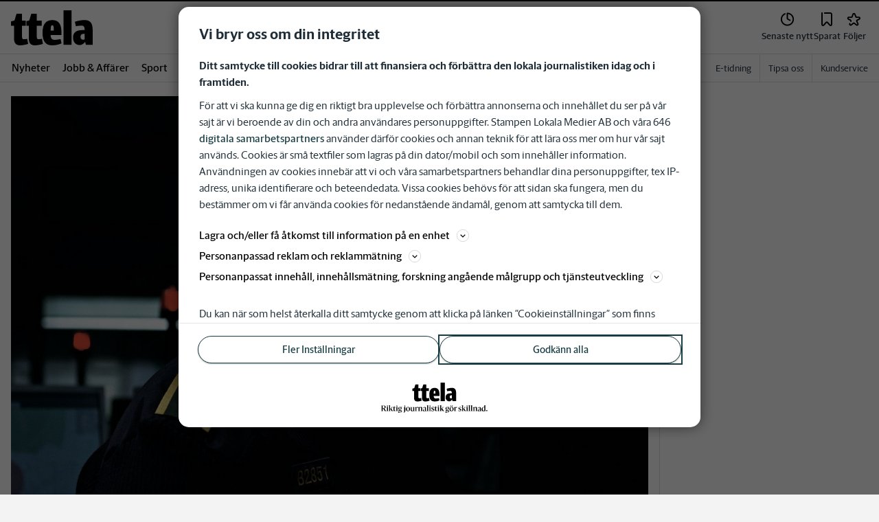

--- FILE ---
content_type: text/plain; charset=utf-8
request_url: https://gto.ttela.se/api/v3/firstparty
body_size: 485
content:
{
  "i": "b82bac1f-b628-4900-b4f2-af9d31ee84c2",
  "r": "ttela.se",
  "v": "v3",
  "e": {},
  "k": [],
  "c": []
}

--- FILE ---
content_type: text/plain; charset=utf-8
request_url: https://gto.ttela.se/api/v3/firstparty
body_size: 484
content:
{
  "i": "86c30446-624b-4e52-81b4-e5bf4fe279fc",
  "r": "ttela.se",
  "v": "v3",
  "e": {},
  "k": [],
  "c": []
}

--- FILE ---
content_type: image/svg+xml
request_url: https://www.ttela.se/images/tt/logo-with-tagline.svg
body_size: 1786
content:
<?xml version="1.0" encoding="UTF-8"?>
<svg id="Lager_1" xmlns="http://www.w3.org/2000/svg" version="1.1" viewBox="0 0 327 94.4">
  <!-- Generator: Adobe Illustrator 29.2.1, SVG Export Plug-In . SVG Version: 2.1.0 Build 116)  -->
  <g>
    <path d="M15.7,86.8v.6h-4.4l-4.8-8.1h-1.6v7.2l1.6.3v.6H0v-.6l1.6-.3v-15.4l-1.6-.3v-.6h8.2c3.2,0,5.6,1.5,5.6,4.4s-1.8,3.9-4,4.4l4.7,7.5s1.3.3,1.3.3ZM4.9,78.5h2.7c2.2,0,3.2-1.3,3.2-3.7s-1.6-3.8-3.2-3.8h-2.7v7.3h0Z"/>
    <path d="M16.5,86.8l1.4-.3v-9.7l-1.3-.5v-.4l4.3-1.6h0v12.1l1.4.3v.5h-5.8v-.5h0ZM17.5,71.7c0-.9.8-1.6,1.8-1.6s1.8.8,1.8,1.6-.8,1.6-1.8,1.6-1.8-.8-1.8-1.6Z"/>
    <path d="M27.7,86.6l1.4.3v.5h-5.8v-.5l1.4-.3v-15.2l-1.3-.5v-.4l4.3-1.6h0v17.6h0ZM36.7,86.8v.5h-4.2l-4.4-6.8,4.8-4.7-1.6-.4v-.5h4.9v.5l-1.6.4-3.7,3.4,4.9,7.3,1,.3h-.1Z"/>
    <path d="M38.2,84.7v-8.4h-1.6v-.4l4.7-3.5h0v2.5h3.5l-.3,1.4h-3.3v7.7c0,1.3.6,1.8,2,1.8s1.1,0,1.5-.3v.4c-1.1.9-2.7,1.5-3.8,1.5-1.8,0-2.8-1-2.8-3v.3Z"/>
    <path d="M45.6,86.8l1.4-.3v-9.7l-1.3-.5v-.4l4.3-1.6h0v12.1l1.4.3v.5h-5.8v-.5h0ZM46.7,71.7c0-.9.8-1.6,1.8-1.6s1.8.8,1.8,1.6-.8,1.6-1.8,1.6-1.8-.8-1.8-1.6Z"/>
    <path d="M64.3,87.6c0,2.3-2.9,4.8-7.5,4.8s-4.7-.9-4.4-2.8l2.2-1.6h.1c0,.3-.1.5-.1,1,0,1.3,1,2.4,3.3,2.4s4.3-1.1,4.3-2.5-.8-1.3-2.3-1.3h-3.7c-1.6,0-3.2-.6-3.2-2s1-2.2,2.4-3c-1.6-.6-2.7-2-2.7-3.7,0-2.4,2.4-4.3,5.2-4.3s1.9.3,2.8.6l4-.8-.8,1.9-2.7-.5c1.1.6,1.9,1.6,1.9,3,0,2.4-2.4,4.3-5.3,4.3s-1.4,0-2-.3c-.4.4-.8.9-.8,1.4s.5.8,1.4.8h3.8c2.8,0,3.9,1,3.9,2.7h0ZM55.7,78.6c0,2.2,1,3.7,2.4,3.7s2.2-1.3,2.2-3.3-1-3.7-2.4-3.7-2.2,1.4-2.2,3.3Z"/>
    <path d="M74.2,74.4v12.7c0,2.9-2.7,4.3-4.8,5.4l-.4-.5c1.8-1.4,2-2.2,2-4.8v-10.4l-1.3-.5v-.4l4.3-1.6h.1ZM70.9,71.7c0-.9.8-1.6,1.8-1.6s1.8.8,1.8,1.6-.8,1.6-1.8,1.6-1.8-.8-1.8-1.6Z"/>
    <path d="M76.3,81.4c0-4,3-6.8,6.6-6.8s6.3,2.5,6.3,6.5-3.2,6.8-6.6,6.8-6.3-2.5-6.3-6.5ZM85.8,81.5c0-3.8-1.5-6.1-3.3-6.1s-2.9,2.4-2.9,5.4,1.5,6.1,3.3,6.1,2.9-2.4,2.9-5.4Z"/>
    <path d="M103.1,86.2v.4l-4.2,1.3h0v-1.8c-1.1.8-2.9,1.8-4.4,1.8s-3.3-1.3-3.3-3.2v-8.7l-1.3-.5v-.5h4.3v9c0,1.4.9,2,2,2s1.8,0,2.5-.4v-9.5l-1.3-.5v-.5h4.3v10.8l1.3.5h0Z"/>
    <path d="M108.5,77.1v9.5l2.2.3v.5h-6.6v-.5l1.4-.3v-9.7l-1.3-.5v-.4l4.3-1.6h0v2.2c.9-.9,2.4-1.9,3.7-1.9s1.1,0,1.5.3l-1,2.4c-.6-.3-1.5-.5-2.5-.5s-1.1.1-1.5.3h-.1Z"/>
    <path d="M127.4,86.8v.5h-5.8v-.5l1.4-.3v-8.2c0-1.4-1-1.9-2.2-1.9s-1.8,0-2.5.4v9.7l1.4.3v.5h-5.8v-.5l1.4-.3v-9.7l-1.3-.5v-.4l4.3-1.6h0v1.9c1.1-.8,2.9-1.8,4.4-1.8s3.4,1.1,3.4,3.2v9l1.4.3h-.1Z"/>
    <path d="M140.1,86.1v.5c-1.1.6-2.2,1.1-3,1.1s-1.6-.6-1.9-1.4c-1.1.8-2.5,1.5-3.7,1.5-1.9,0-3-1.3-3-2.7s1.1-2.8,4.9-3.9l1.6-.5v-2.5c0-1.1-.6-1.9-2.3-1.9s-1.6.3-1.6,1.4v.6h-2.7c.8-1.6,3.3-3.5,5.8-3.5s3.8,1.3,3.8,3.2v7.2c0,.9.4,1.1,1.1,1.1h.9v-.3ZM135,85.8v-4.3l-1.3.4c-2,.6-2.7,1.1-2.7,2.3s.9,2,2.2,2,1.1-.1,1.6-.4h.1Z"/>
    <path d="M140.3,86.8l1.4-.3v-15.2l-1.3-.5v-.4l4.3-1.6h0v17.6l1.4.3v.5h-5.8v-.5h0Z"/>
    <path d="M147.4,86.8l1.4-.3v-9.7l-1.3-.5v-.4l4.3-1.6h0v12.1l1.4.3v.5h-5.8v-.5h0ZM148.4,71.7c0-.9.8-1.6,1.8-1.6s1.8.8,1.8,1.6-.8,1.6-1.8,1.6-1.8-.8-1.8-1.6Z"/>
    <path d="M154.8,87.1v-3.4h.6c.8,2.2,1.9,3.3,3.5,3.3s2.2-.9,2.2-2.2-.6-1.9-2.3-2.3l-.8-.3c-2-.5-3.3-1.8-3.3-3.8s2.2-3.9,4.7-3.9,2.8.4,3.5.5v3h-.6c-.6-1.5-1.6-2.7-3-2.7s-2.2.9-2.2,2,.5,1.8,2.2,2.3l.8.3c2.4.6,3.4,1.9,3.4,3.8s-2,4.2-4.7,4.2-2.9-.4-4-.6v-.3Z"/>
    <path d="M166,84.7v-8.4h-1.6v-.4l4.7-3.5h0v2.5h3.5l-.3,1.4h-3.3v7.7c0,1.3.6,1.8,2,1.8s1.1,0,1.5-.3v.4c-1.1.9-2.7,1.5-3.8,1.5-1.8,0-2.8-1-2.8-3v.3Z"/>
    <path d="M173.4,86.8l1.4-.3v-9.7l-1.3-.5v-.4l4.3-1.6h0v12.1l1.4.3v.5h-5.8v-.5h0ZM174.5,71.7c0-.9.8-1.6,1.8-1.6s1.8.8,1.8,1.6-.8,1.6-1.8,1.6-1.8-.8-1.8-1.6Z"/>
    <path d="M184.8,86.6l1.4.3v.5h-5.8v-.5l1.4-.3v-15.2l-1.3-.5v-.4l4.3-1.6h0v17.6h0ZM193.6,86.8v.5h-4.2l-4.4-6.8,4.8-4.7-1.6-.4v-.5h4.9v.5l-1.6.4-3.7,3.4,4.9,7.3,1,.3h-.1Z"/>
    <path d="M209.6,87.6c0,2.3-2.9,4.8-7.5,4.8s-4.7-.9-4.4-2.8l2.2-1.6h.1c0,.3-.1.5-.1,1,0,1.3,1,2.4,3.3,2.4s4.3-1.1,4.3-2.5-.8-1.3-2.3-1.3h-3.7c-1.6,0-3.2-.6-3.2-2s1-2.2,2.4-3c-1.6-.6-2.7-2-2.7-3.7,0-2.4,2.4-4.3,5.2-4.3s1.9.3,2.8.6l4-.8-.8,1.9-2.7-.5c1.1.6,1.9,1.6,1.9,3,0,2.4-2.4,4.3-5.3,4.3s-1.4,0-2-.3c-.4.4-.8.9-.8,1.4s.5.8,1.4.8h3.8c2.8,0,3.9,1,3.9,2.7h0ZM201,78.6c0,2.2,1,3.7,2.4,3.7s2.2-1.3,2.2-3.3-1-3.7-2.4-3.7-2.2,1.4-2.2,3.3Z"/>
    <path d="M210.1,81.4c0-4,3-6.8,6.6-6.8s6.3,2.5,6.3,6.5-3.2,6.8-6.6,6.8-6.3-2.5-6.3-6.5ZM212.6,71.7c0-.9.8-1.5,1.6-1.5s1.5.6,1.5,1.5-.8,1.5-1.5,1.5-1.6-.8-1.6-1.5ZM219.7,81.5c0-3.8-1.5-6.1-3.3-6.1s-2.9,2.4-2.9,5.4,1.5,6.1,3.3,6.1,2.9-2.4,2.9-5.4ZM217.3,71.7c0-.9.8-1.5,1.6-1.5s1.5.6,1.5,1.5-.8,1.5-1.5,1.5-1.6-.8-1.6-1.5Z"/>
    <path d="M228.4,77.1v9.5l2.2.3v.5h-6.6v-.5l1.4-.3v-9.7l-1.3-.5v-.4l4.3-1.6h0v2.2c.9-.9,2.4-1.9,3.7-1.9s1.1,0,1.5.3l-1,2.4c-.6-.3-1.5-.5-2.5-.5s-1.1.1-1.5.3h-.1Z"/>
    <path d="M237.9,87.1v-3.4h.6c.8,2.2,1.9,3.3,3.5,3.3s2.2-.9,2.2-2.2-.6-1.9-2.3-2.3l-.8-.3c-2-.5-3.3-1.8-3.3-3.8s2.2-3.9,4.7-3.9,2.8.4,3.5.5v3h-.6c-.6-1.5-1.6-2.7-3-2.7s-2.2.9-2.2,2,.5,1.8,2.2,2.3l.8.3c2.4.6,3.4,1.9,3.4,3.8s-2,4.2-4.7,4.2-2.9-.4-4-.6v-.3Z"/>
    <path d="M252.1,86.6l1.4.3v.5h-5.8v-.5l1.4-.3v-15.2l-1.3-.5v-.4l4.3-1.6h0v17.6h0ZM260.9,86.8v.5h-4.2l-4.4-6.8,4.8-4.7-1.6-.4v-.5h4.9v.5l-1.6.4-3.7,3.4,4.9,7.3,1,.3h-.1Z"/>
    <path d="M261.6,86.8l1.4-.3v-9.7l-1.3-.5v-.4l4.3-1.6h0v12.1l1.4.3v.5h-5.8v-.5h0ZM262.6,71.7c0-.9.8-1.6,1.8-1.6s1.8.8,1.8,1.6-.8,1.6-1.8,1.6-1.8-.8-1.8-1.6Z"/>
    <path d="M268.4,86.8l1.4-.3v-15.2l-1.3-.5v-.4l4.3-1.6h0v17.6l1.4.3v.5h-5.8v-.5h0Z"/>
    <path d="M275.4,86.8l1.4-.3v-15.2l-1.3-.5v-.4l4.3-1.6h0v17.6l1.4.3v.5h-5.8v-.5h0Z"/>
    <path d="M296,86.8v.5h-5.8v-.5l1.4-.3v-8.2c0-1.4-1-1.9-2.2-1.9s-1.8,0-2.5.4v9.7l1.4.3v.5h-5.8v-.5l1.4-.3v-9.7l-1.3-.5v-.4l4.3-1.6h0v1.9c1.1-.8,2.9-1.8,4.4-1.8s3.4,1.1,3.4,3.2v9l1.4.3h-.1Z"/>
    <path d="M308.7,86.1v.5c-1.1.6-2.2,1.1-3,1.1s-1.6-.6-1.9-1.4c-1.1.8-2.5,1.5-3.7,1.5-1.9,0-3-1.3-3-2.7s1.1-2.8,4.9-3.9l1.6-.5v-2.5c0-1.1-.6-1.9-2.3-1.9s-1.6.3-1.6,1.4v.6h-2.7c.8-1.6,3.3-3.5,5.8-3.5s3.8,1.3,3.8,3.2v7.2c0,.9.4,1.1,1.1,1.1h.9v-.3ZM303.6,85.8v-4.3l-1.3.4c-2,.6-2.7,1.1-2.7,2.3s.9,2,2.2,2,1.1-.1,1.6-.4h.1Z"/>
    <path d="M321.7,86.2v.4l-4.3,1.3h0v-1.5c-.9.6-2.5,1.5-3.8,1.5-2.5,0-4.7-2.3-4.7-6.1s3.3-7,6.6-7,1.3,0,1.9.1v-3.4l-1.3-.5v-.4l4.3-1.6h0v16.7l1.3.5ZM315.4,86.1c.8,0,1.5-.1,2-.4v-9.6c-.5-.4-1.1-.6-1.9-.6-1.9,0-3.3,1.8-3.3,5.4s1.4,5.1,3.2,5.1h0Z"/>
    <path d="M323.2,85.8c0-1,.9-1.9,1.9-1.9s1.9.9,1.9,1.9-.9,1.9-1.9,1.9-1.9-.9-1.9-1.9Z"/>
  </g>
  <g>
    <path d="M217.7,16.1c-4.9,0-10.4.7-16.2,2.8l1.6,7.4c4-.9,7.8-1,9.9-1s4.4,1.7,4.4,5.5v1.9h-4.7c-8.5,0-14.3,3.8-14.3,11.8s.3,4.3,1,5.9c1.8,4.8,5.8,6.9,9.9,6.9s3.6-.6,5.1-1.7c1.6-1,3-2.4,3.9-3.8.1.4,1.1,4.5,1.2,4.9h11.1v-25.5c0-9.4-3.5-15.3-13-15.3ZM217.5,47.8c-.7.4-1.5.6-2.4.6-2.3,0-4.2-1.3-4.2-4.5s1.4-5.1,5.4-5.1h1.3v9Z"/>
    <path d="M117.3,47.6c-1.9,0-2.8-1.1-2.8-3.6v-18.5h6v-8.5h-6V5.5h-9c-1.4,3.4-2.1,7.8-3.6,11.3l-5.7,1.5v7.2h5.1v21.3c0,7.9,3.9,10.9,10.2,10.9s10-1.3,13.1-2.4l-1.6-8.3c-2.1.5-4.2.7-5.6.7Z"/>
    <path d="M141.6,47.6c-1.9,0-2.8-1.1-2.8-3.6v-18.5h8v-8.5h-8V5.5h-9c-1.4,3.4-2.1,7.8-3.6,11.3l-4.6,1.1v7.6h4v21.3c0,7.9,3.9,10.9,10.2,10.9s10-1.3,13.1-2.4l-1.6-8.3c-2.1.5-4.2.7-5.6.7Z"/>
    <path d="M167.9,48.6c-4.3,0-6.1-2.4-6.3-7.9h17.9v-4c0-15.4-5.8-20.6-15.1-20.6s-16.2,5.2-16.2,20.6,6,20.9,15.5,20.9,10.8-1.1,15.8-3.2l-1.6-7c-3.4.8-7.5,1.2-10,1.2ZM161.8,30.9c0-4.3.8-6.3,2.5-6.3s2.5,1.9,2.5,6.3v2.5h-5v-2.5Z"/>
    <rect x="182.8" width="13.2" height="56.8"/>
  </g>
</svg>